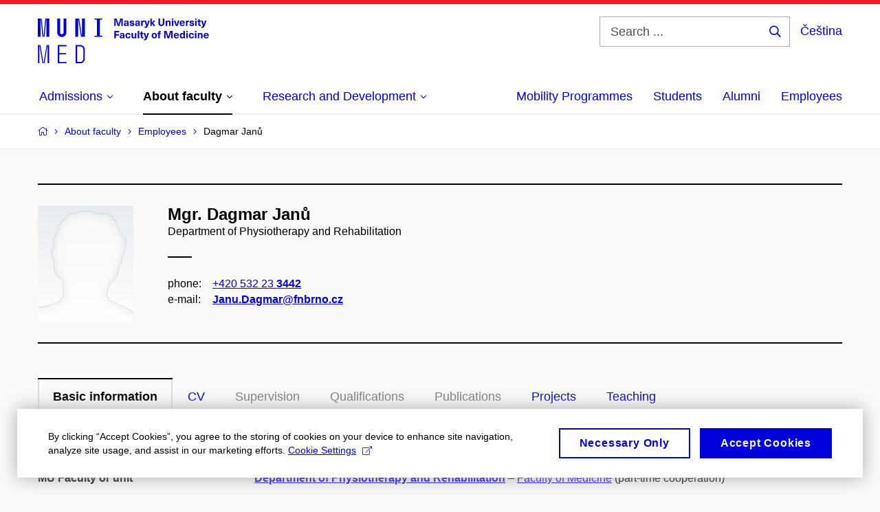

--- FILE ---
content_type: text/html; charset=utf-8
request_url: https://www.med.muni.cz/en/about-faculty/employees/25261-dagmar-janu
body_size: 17313
content:


<!doctype html>
<!--[if lte IE 9]>    <html lang="en" class="old-browser no-js no-touch"> <![endif]-->
<!--[if IE 9 ]>    <html lang="en" class="ie9 no-js no-touch"> <![endif]-->
<!--[if (gt IE 9)|!(IE)]><!-->
<html class="no-js" lang="en">
<!--<![endif]-->
<head>
    

<meta charset="utf-8" />
<meta name="viewport" content="width=device-width, initial-scale=1.0">

    <meta name="robots" content="index, follow">

<title>Mgr. Dagmar Janů – Basic information | Faculty of Medicine Masaryk University | MED MUNI</title>

<meta name="twitter:site" content="@muni_cz">
<meta name="twitter:card" content="summary">

    <meta name="author" content="Masaryk University" />
    <meta name="twitter:title" content="Mgr. Dagmar Janů – Basic information | Faculty of Medicine Masaryk University | MED MUNI" />
    <meta property="og:title" content="Mgr. Dagmar Janů – Basic information | Faculty of Medicine Masaryk University | MED MUNI" />
    <meta property="og:image" content="https://cdn.muni.cz/media/3124870/logo_socialni_site.png?upscale=false&width=1200" />
    <meta name="twitter:image" content="https://cdn.muni.cz/media/3124870/logo_socialni_site.png?upscale=false&width=1200" />
    <meta property="og:url" content="https://www.med.muni.cz/en/about-faculty/employees/25261-dagmar-janu" />
    <meta property="og:site_name" content="Faculty of Medicine Masaryk University | MED MUNI" />


            <link rel="stylesheet" type="text/css" href="https://cdn.muni.cz/css/MuniWeb/MuniWeb_LF/style.7425d562900204492ed5.css" />
<script type="text/javascript" nonce="45273603-ac58-43ee-8f24-f6676204132c">/*! For license information please see muniweb-critical.f2b8e652ef8f9f2a5db3.js.LICENSE.txt */
!function(){function e(n){return e="function"==typeof Symbol&&"symbol"==typeof Symbol.iterator?function(e){return typeof e}:function(e){return e&&"function"==typeof Symbol&&e.constructor===Symbol&&e!==Symbol.prototype?"symbol":typeof e},e(n)}!function(n,t){function o(n,t){return e(n)===t}function i(){return"function"!=typeof t.createElement?t.createElement(arguments[0]):u?t.createElementNS.call(t,"http://www.w3.org/2000/svg",arguments[0]):t.createElement.apply(t,arguments)}function a(){var e=t.body;return e||((e=i(u?"svg":"body")).fake=!0),e}var s=[],c=[],r={_version:"3.3.1",_config:{classPrefix:"",enableClasses:!0,enableJSClass:!0,usePrefixes:!0},_q:[],on:function(e,n){var t=this;setTimeout((function(){n(t[e])}),0)},addTest:function(e,n,t){c.push({name:e,fn:n,options:t})},addAsyncTest:function(e){c.push({name:null,fn:e})}},l=function(){};l.prototype=r,l=new l;var d=t.documentElement,u="svg"===d.nodeName.toLowerCase(),f=r._config.usePrefixes?" -webkit- -moz- -o- -ms- ".split(" "):["",""];r._prefixes=f;var m=r.testStyles=function(e,n,o,s){var c,r,l,u,f="modernizr",m=i("div"),p=a();if(parseInt(o,10))for(;o--;)(l=i("div")).id=s?s[o]:f+(o+1),m.appendChild(l);return(c=i("style")).type="text/css",c.id="s"+f,(p.fake?p:m).appendChild(c),p.appendChild(m),c.styleSheet?c.styleSheet.cssText=e:c.appendChild(t.createTextNode(e)),m.id=f,p.fake&&(p.style.background="",p.style.overflow="hidden",u=d.style.overflow,d.style.overflow="hidden",d.appendChild(p)),r=n(m,e),p.fake?(p.parentNode.removeChild(p),d.style.overflow=u,d.offsetHeight):m.parentNode.removeChild(m),!!r};l.addTest("touch",(function(){var e;if("ontouchstart"in n||n.DocumentTouch&&t instanceof DocumentTouch)e=!0;else{var o=["@media (",f.join("touch-enabled),("),"heartz",")","{#modernizr{top:9px;position:absolute}}"].join("");m(o,(function(n){e=9===n.offsetTop}))}return e})),function(){var e,n,t,i,a,r;for(var d in c)if(c.hasOwnProperty(d)){if(e=[],(n=c[d]).name&&(e.push(n.name.toLowerCase()),n.options&&n.options.aliases&&n.options.aliases.length))for(t=0;t<n.options.aliases.length;t++)e.push(n.options.aliases[t].toLowerCase());for(i=o(n.fn,"function")?n.fn():n.fn,a=0;a<e.length;a++)1===(r=e[a].split(".")).length?l[r[0]]=i:(!l[r[0]]||l[r[0]]instanceof Boolean||(l[r[0]]=new Boolean(l[r[0]])),l[r[0]][r[1]]=i),s.push((i?"":"no-")+r.join("-"))}}(),function(e){var n=d.className,t=l._config.classPrefix||"";if(u&&(n=n.baseVal),l._config.enableJSClass){var o=new RegExp("(^|\\s)"+t+"no-js(\\s|$)");n=n.replace(o,"$1"+t+"js$2")}l._config.enableClasses&&(n+=" "+t+e.join(" "+t),u?d.className.baseVal=n:d.className=n)}(s),delete r.addTest,delete r.addAsyncTest;for(var p=0;p<l._q.length;p++)l._q[p]();n.Modernizr=l}(window,document),(navigator.maxTouchPoints>0||navigator.msMaxTouchPoints>0)&&(document.documentElement.className=document.documentElement.className.replace("no-touch","touch"))}(),function(e){e.oneTimeEvent=function(e,n,t){(t=t||document).addEventListener(e,(function t(o){return document.removeEventListener(e,t),n(o)}),!1)},e.isDocumentReady=!1,document.addEventListener("DocumentReady",(function(){e.isDocumentReady=!0})),e.elementReady=function(n,t){e.isDocumentReady?e.oneTimeEvent("ElementsReady."+n,t):e.oneTimeEvent("DocumentReady",t)},e.elementsReady=function(e,n){var t=function(o){e(o),!1!==n&&document.removeEventListener("ElementsReady",t)};document.addEventListener("ElementsReady",t,!1)},e.documentReady=function(e){document.addEventListener("DocumentReady",e,!1)};var n={};e.dictionary=function(e,t){if(null==t)return n[e];n[e]=t};var t={};e.items=function(e,n){if(null==n)return t[e];t[e]=n}}(window.Page=window.Page||{}),window.addEventListener("mc-consent",(function(e){e.detail.includes("mc-analytics")&&window.clarity&&window.clarity("consent")}));</script>

<script nonce="45273603-ac58-43ee-8f24-f6676204132c">window.dataLayer = window.dataLayer || [];function gtag() { dataLayer.push(arguments); }gtag('consent', 'default', {'analytics_storage': 'denied','ad_user_data': 'denied','ad_personalization': 'denied','ad_storage': 'denied',});</script>
<script nonce="45273603-ac58-43ee-8f24-f6676204132c" type="text/plain" class="mc-analytics mc-marketing">
    (function(w,d,s,l,i){w[l]=w[l]||[];w[l].push({'gtm.start':
    new Date().getTime(),event:'gtm.js'});var f=d.getElementsByTagName(s)[0],
    j=d.createElement(s),dl=l!='dataLayer'?'&l='+l:'';j.async=true;j.src=
    'https://www.googletagmanager.com/gtm.js?id='+i+dl;var n=d.querySelector('[nonce]');
    n&&j.setAttribute('nonce',n.nonce||n.getAttribute('nonce'));f.parentNode.insertBefore(j,f);
    })(window,document,'script','dataLayer','GTM-PXKZ9XW');</script><script nonce="45273603-ac58-43ee-8f24-f6676204132c">window.dataLayer = window.dataLayer || [];function gtag() { dataLayer.push(arguments); }gtag('consent', 'default', {'analytics_storage': 'denied','ad_user_data': 'denied','ad_personalization': 'denied','ad_storage': 'denied',});</script>        <script nonce="45273603-ac58-43ee-8f24-f6676204132c" type="text/javascript" async src="https://www.googletagmanager.com/gtag/js?id=G-EPDWR1N3J2"></script>
        <script nonce="45273603-ac58-43ee-8f24-f6676204132c" type="text/javascript">
            gtag('js', new Date());

            

            gtag('set', { 'send_page_view': true });

            gtag('config', 'G-EPDWR1N3J2', {
                'cookie_domain': 'www.med.muni.cz',
                'anonymize_ip': true
            });
        </script>
        <script nonce="45273603-ac58-43ee-8f24-f6676204132c" type="text/javascript">
            (function (c, l, a, r, i, t, y) {
                c[a] = c[a] || function () { (c[a].q = c[a].q || []).push(arguments) };
                t = l.createElement(r); t.async = 1; t.src = "https://www.clarity.ms/tag/" + i;
                y = l.getElementsByTagName(r)[0]; y.parentNode.insertBefore(t, y);
            })(window, document, "clarity", "script", "p6248fqs7c");
        </script>
    

<script nonce="45273603-ac58-43ee-8f24-f6676204132c" type="text/javascript" class="mc-analytics">
    var _paq = window._paq = window._paq || [];
    
        _paq.push(['disableCookies']);
        _paq.push(['trackPageView']);
    (function() {
    var u="//analytics-test.ics.muni.cz:3500";
    _paq.push(['setTrackerUrl', u+'matomo.php']);
    _paq.push(['setSiteId', '664']);
    var d=document, g=d.createElement('script'), s=d.getElementsByTagName('script')[0];
    g.type='text/javascript'; g.async=true; g.src=u+'matomo.js'; s.parentNode.insertBefore(g,s);
    })();
</script>




<link rel="shortcut icon" type="image/x-icon" href="https://cdn.muni.cz/Css/_Shared/Favicons/110000.ico" />









    
</head>

<body>
            <p class="menu-accessibility">
            <a title="Go to main content (shortcut: Alt + 2)" accesskey="2" href="#main">
                Go to main content
            </a>
            <span class="hide">|</span>
            <a href="#menu-main">Go to main menu</a>
                <span class="hide">|</span>
                <a href="#form-search">Go to search</a>
        </p>

    
    


            <header class="header">
                <div class="header__wrap">
                    <div class="row-main">
                            <p class="header__logo" role="banner">
                                        <a href="/en" title="Homepage site">
<svg width="249" height="68" viewBox="0 0 249 68"><path fill="#0000dc" d="M-0.06,3l0,26.6l4.14,0l0,-26.6zm4.29,0l2.59,26.6l1.4,0l-2.58,-26.6zm6.73,0l-2.58,26.6l1.4,0l2.59,-26.6zm1.56,0l0,26.6l4.18,0l0,-26.6zm15.69,0l0,20.48c0,3.57,3.23,6.35,6.69,6.35c3.46,0,6.69,-2.78,6.69,-6.35l0,-20.48l-4.18,0l0,20.33c0,1.44,-1.29,2.47,-2.51,2.47c-1.22,0,-2.51,-1.03,-2.51,-2.47l0,-20.33zm26.26,0l0,26.6l4.18,0l0,-26.6zm4.33,0l3.95,26.6l1.45,0l-3.95,-26.6zm5.55,0l0,26.6l4.18,0l0,-26.6zm18.05,25.12l0,1.48l11.36,0l0,-1.48l-3.61,0l0,-23.64l3.61,0l0,-1.48l-11.36,0l0,1.48l3.57,0l0,23.64z"></path><path fill="#0000dc" d="M0.21,41.5l0,26.6l2.01,0l0,-26.6zm2.16,0l4.45,26.6l1.4,0l-4.44,-26.6zm10.45,0l-4.44,26.6l1.36,0l4.45,-26.6zm1.52,0l0,26.6l2.05,0l0,-26.6zm14.75,26.6l12.69,0l0,-1.9l-10.64,0l0,-11.1l10.18,0l0,-1.9l-10.18,0l0,-9.8l10.64,0l0,-1.9l-12.69,0zm26.03,0l6.76,0c3.46,0,6.42,-2.77,6.42,-6.35l0,-13.9c0,-3.5,-2.96,-6.35,-6.42,-6.35l-6.76,0zm2.05,-1.98l0,-22.64l4.71,0c2.32,0,4.37,1.93,4.37,4.4l0,13.84c0,2.47,-2.05,4.4,-4.37,4.4z"></path><path fill="#0000dc" d="M123.53,13.69l0,-10.68l-3.54,0l-1.55,4.9c-0.4,1.29,-0.76,2.63,-1.05,3.93l-0.03,0c-0.28,-1.3,-0.64,-2.64,-1.05,-3.93l-1.54,-4.9l-3.54,0l0,10.68l2.11,0l0,-5.31c0,-1.34,-0.03,-2.67,-0.09,-4.01l0.03,0c0.35,1.31,0.74,2.64,1.14,3.93l1.7,5.39l2.52,0l1.69,-5.39c0.41,-1.29,0.8,-2.62,1.14,-3.93l0.03,0c-0.06,1.34,-0.09,2.67,-0.09,4.01l0,5.31zm5.24,-7.86c-2.18,0,-3.23,1.17,-3.3,2.62l2.04,0c0.03,-0.72,0.47,-1.15,1.26,-1.15c0.73,0,1.24,0.39,1.24,1.35l0,0.27c-0.48,0.03,-1.33,0.12,-1.9,0.21c-2.21,0.34,-2.96,1.18,-2.96,2.43c0,1.32,0.98,2.31,2.6,2.31c1.05,0,1.9,-0.39,2.47,-1.2l0.03,0c0,0.37,0.03,0.7,0.11,1.02l1.89,0c-0.14,-0.51,-0.22,-1.13,-0.22,-2.09l0,-2.76c0,-1.99,-1.1,-3.01,-3.26,-3.01zm1.24,4.65c0,0.69,-0.07,1.09,-0.43,1.45c-0.3,0.3,-0.77,0.44,-1.2,0.44c-0.74,0,-1.13,-0.39,-1.13,-0.96c0,-0.62,0.36,-0.9,1.23,-1.05c0.45,-0.08,1.08,-0.14,1.53,-0.17zm6.81,-4.65c-1.89,0,-3.15,0.97,-3.15,2.34c0,1.77,1.36,2.07,2.64,2.4c1.19,0.31,1.75,0.45,1.75,1.11c0,0.45,-0.37,0.73,-1.1,0.73c-0.87,0,-1.34,-0.43,-1.34,-1.2l-2.13,0c0,1.85,1.31,2.72,3.42,2.72c2.07,0,3.36,-0.96,3.36,-2.39c0,-1.86,-1.5,-2.2,-2.86,-2.56c-1.16,-0.3,-1.64,-0.44,-1.64,-0.98c0,-0.43,0.36,-0.7,1.04,-0.7c0.75,0,1.19,0.33,1.19,1.11l2.02,0c0,-1.7,-1.21,-2.58,-3.2,-2.58zm8.23,0c-2.17,0,-3.22,1.17,-3.3,2.62l2.04,0c0.03,-0.72,0.48,-1.15,1.26,-1.15c0.74,0,1.25,0.39,1.25,1.35l0,0.27c-0.48,0.03,-1.34,0.12,-1.91,0.21c-2.2,0.34,-2.95,1.18,-2.95,2.43c0,1.32,0.97,2.31,2.59,2.31c1.05,0,1.91,-0.39,2.48,-1.2l0.03,0c0,0.37,0.03,0.7,0.1,1.02l1.89,0c-0.13,-0.51,-0.21,-1.13,-0.21,-2.09l0,-2.76c0,-1.99,-1.11,-3.01,-3.27,-3.01zm1.25,4.65c0,0.69,-0.08,1.09,-0.44,1.45c-0.3,0.3,-0.76,0.44,-1.2,0.44c-0.73,0,-1.12,-0.39,-1.12,-0.96c0,-0.62,0.36,-0.9,1.23,-1.05c0.45,-0.08,1.08,-0.14,1.53,-0.17zm8.02,-4.53c-0.9,0,-1.57,0.37,-2.08,1.2l-0.03,0l0,-1.08l-1.93,0l0,7.62l2.1,0l0,-3.6c0,-1.5,0.68,-2.31,1.97,-2.31c0.21,0,0.43,0.03,0.66,0.07l0,-1.81c-0.2,-0.06,-0.48,-0.09,-0.69,-0.09zm8.48,0.12l-2.16,0l-0.83,2.55c-0.34,1.05,-0.62,2.13,-0.88,3.19l-0.03,0c-0.24,-1.06,-0.52,-2.14,-0.84,-3.19l-0.78,-2.55l-2.25,0l2.16,6.19c0.3,0.86,0.36,1.1,0.36,1.38c0,0.75,-0.55,1.23,-1.39,1.23c-0.32,0,-0.61,-0.04,-0.82,-0.12l0,1.68c0.32,0.08,0.72,0.12,1.1,0.12c1.9,0,2.86,-0.67,3.63,-2.82zm8.19,7.62l-3.21,-4.11l2.89,-3.51l-2.36,0l-2.47,3.07l-0.03,0l0,-6.13l-2.09,0l0,10.68l2.09,0l0,-3.57l0.03,0l2.55,3.57zm12.93,-10.68l-2.2,0l0,6.52c0,1.59,-0.72,2.45,-2.05,2.45c-1.32,0,-2.04,-0.86,-2.04,-2.45l0,-6.52l-2.2,0l0,6.6c0,2.82,1.53,4.32,4.24,4.32c2.72,0,4.25,-1.5,4.25,-4.32zm6.39,2.88c-0.97,0,-1.74,0.46,-2.24,1.14l-0.02,0l0,-0.96l-1.97,0l0,7.62l2.1,0l0,-4.08c0,-1.38,0.63,-2.07,1.5,-2.07c0.82,0,1.34,0.52,1.34,1.68l0,4.47l2.1,0l0,-4.68c0,-2.07,-1.1,-3.12,-2.81,-3.12zm6.87,-1.08l0,-1.8l-2.1,0l0,1.8zm0,8.88l0,-7.62l-2.1,0l0,7.62zm6.21,0l2.56,-7.62l-2.19,0l-0.88,3c-0.32,1.08,-0.6,2.19,-0.84,3.3l-0.03,0c-0.24,-1.11,-0.53,-2.22,-0.84,-3.3l-0.89,-3l-2.19,0l2.57,7.62zm6.69,-1.25c-0.9,0,-1.67,-0.55,-1.73,-2.13l5.48,0c0,-0.84,-0.08,-1.42,-0.24,-1.95c-0.48,-1.54,-1.77,-2.53,-3.53,-2.53c-2.38,0,-3.78,1.74,-3.78,3.99c0,2.43,1.4,4.11,3.8,4.11c2.02,0,3.34,-1.16,3.64,-2.55l-2.14,0c-0.11,0.61,-0.66,1.06,-1.5,1.06zm-0.02,-5.13c0.85,0,1.53,0.53,1.67,1.68l-3.33,0c0.16,-1.15,0.81,-1.68,1.66,-1.68zm9.36,-1.36c-0.9,0,-1.57,0.37,-2.08,1.2l-0.03,0l0,-1.08l-1.93,0l0,7.62l2.09,0l0,-3.6c0,-1.5,0.69,-2.31,1.98,-2.31c0.21,0,0.43,0.03,0.66,0.07l0,-1.81c-0.2,-0.06,-0.48,-0.09,-0.69,-0.09zm4.55,-0.12c-1.89,0,-3.15,0.97,-3.15,2.34c0,1.77,1.36,2.07,2.64,2.4c1.18,0.31,1.75,0.45,1.75,1.11c0,0.45,-0.37,0.73,-1.11,0.73c-0.87,0,-1.33,-0.43,-1.33,-1.2l-2.13,0c0,1.85,1.3,2.72,3.42,2.72c2.07,0,3.36,-0.96,3.36,-2.39c0,-1.86,-1.5,-2.2,-2.87,-2.56c-1.15,-0.3,-1.63,-0.44,-1.63,-0.98c0,-0.43,0.36,-0.7,1.03,-0.7c0.75,0,1.2,0.33,1.2,1.11l2.01,0c0,-1.7,-1.2,-2.58,-3.19,-2.58zm7.12,-1.02l0,-1.8l-2.1,0l0,1.8zm0,8.88l0,-7.62l-2.1,0l0,7.62zm5.46,-1.58c-0.72,0,-0.99,-0.33,-0.99,-1.17l0,-3.31l1.46,0l0,-1.56l-1.46,0l0,-1.98l-2.1,0l0,1.98l-1.23,0l0,1.56l1.23,0l0,3.69c0,1.77,0.77,2.47,2.52,2.47c0.36,0,0.83,-0.06,1.11,-0.15l0,-1.6c-0.13,0.04,-0.34,0.07,-0.54,0.07zm8.81,-6.04l-2.16,0l-0.83,2.55c-0.34,1.05,-0.63,2.13,-0.88,3.19l-0.03,0c-0.24,-1.06,-0.53,-2.14,-0.84,-3.19l-0.78,-2.55l-2.25,0l2.16,6.19c0.3,0.86,0.36,1.1,0.36,1.38c0,0.75,-0.56,1.23,-1.4,1.23c-0.31,0,-0.6,-0.04,-0.81,-0.12l0,1.68c0.32,0.08,0.72,0.12,1.1,0.12c1.9,0,2.86,-0.67,3.63,-2.82z"></path><path fill="#0000dc" d="M118.36,22.9l0,-1.89l-7.13,0l0,10.68l2.21,0l0,-3.99l4.54,0l0,-1.89l-4.54,0l0,-2.91zm4.34,0.93c-2.17,0,-3.22,1.17,-3.29,2.62l2.04,0c0.03,-0.72,0.47,-1.15,1.25,-1.15c0.74,0,1.25,0.39,1.25,1.35l0,0.27c-0.48,0.03,-1.33,0.12,-1.9,0.21c-2.21,0.34,-2.96,1.18,-2.96,2.43c0,1.32,0.97,2.31,2.6,2.31c1.04,0,1.9,-0.39,2.47,-1.2l0.03,0c0,0.37,0.03,0.7,0.11,1.02l1.89,0c-0.14,-0.51,-0.21,-1.13,-0.21,-2.09l0,-2.76c0,-1.99,-1.11,-3.01,-3.28,-3.01zm1.25,4.65c0,0.69,-0.07,1.09,-0.43,1.45c-0.3,0.3,-0.77,0.44,-1.21,0.44c-0.73,0,-1.12,-0.39,-1.12,-0.96c0,-0.62,0.36,-0.9,1.23,-1.05c0.45,-0.08,1.08,-0.14,1.53,-0.17zm7.32,-4.65c-2.33,0,-3.84,1.59,-3.84,4.05c0,2.46,1.51,4.05,3.84,4.05c2.05,0,3.44,-1.29,3.6,-3.23l-2.21,0c-0.06,0.99,-0.6,1.61,-1.41,1.61c-1.01,0,-1.63,-0.93,-1.63,-2.43c0,-1.5,0.62,-2.43,1.63,-2.43c0.81,0,1.35,0.55,1.43,1.45l2.19,0c-0.16,-1.78,-1.55,-3.07,-3.6,-3.07zm7.82,8.04c0.97,0,1.74,-0.47,2.23,-1.14l0.03,0l0,0.96l1.96,0l0,-7.62l-2.09,0l0,4.08c0,1.38,-0.63,2.07,-1.5,2.07c-0.83,0,-1.34,-0.53,-1.34,-1.68l0,-4.47l-2.1,0l0,4.68c0,2.07,1.1,3.12,2.81,3.12zm8.37,-0.18l0,-10.68l-2.1,0l0,10.68zm5.45,-1.58c-0.72,0,-0.99,-0.33,-0.99,-1.17l0,-3.31l1.46,0l0,-1.56l-1.46,0l0,-1.98l-2.1,0l0,1.98l-1.23,0l0,1.56l1.23,0l0,3.69c0,1.77,0.77,2.47,2.52,2.47c0.36,0,0.83,-0.06,1.11,-0.15l0,-1.6c-0.13,0.04,-0.34,0.07,-0.54,0.07zm8.81,-6.04l-2.16,0l-0.83,2.55c-0.34,1.05,-0.63,2.13,-0.88,3.19l-0.03,0c-0.24,-1.06,-0.53,-2.14,-0.84,-3.19l-0.78,-2.55l-2.25,0l2.16,6.19c0.3,0.86,0.36,1.1,0.36,1.38c0,0.75,-0.56,1.24,-1.4,1.24c-0.31,0,-0.6,-0.05,-0.81,-0.13l0,1.68c0.32,0.08,0.72,0.12,1.1,0.12c1.9,0,2.86,-0.67,3.63,-2.82zm7.77,-0.24c-2.39,0,-3.9,1.57,-3.9,4.05c0,2.47,1.51,4.05,3.9,4.05c2.38,0,3.9,-1.58,3.9,-4.05c0,-2.48,-1.52,-4.05,-3.9,-4.05zm0,1.62c1.03,0,1.69,0.94,1.69,2.43c0,1.48,-0.66,2.43,-1.69,2.43c-1.04,0,-1.7,-0.95,-1.7,-2.43c0,-1.49,0.66,-2.43,1.7,-2.43zm9.01,-3c0.14,0,0.29,0.01,0.38,0.04l0,-1.48c-0.26,-0.06,-0.68,-0.12,-1.04,-0.12c-1.63,0,-2.52,0.82,-2.52,2.49l0,0.69l-1.26,0l0,1.56l1.26,0l0,6.06l2.07,0l0,-6.06l1.44,0l0,-1.56l-1.44,0l0,-0.44c0,-0.86,0.38,-1.18,1.11,-1.18zm17.51,9.24l0,-10.68l-3.54,0l-1.55,4.9c-0.4,1.29,-0.76,2.63,-1.05,3.93l-0.03,0c-0.28,-1.3,-0.64,-2.64,-1.05,-3.93l-1.54,-4.9l-3.54,0l0,10.68l2.11,0l0,-5.31c0,-1.34,-0.03,-2.67,-0.09,-4l0.03,0c0.35,1.3,0.74,2.63,1.14,3.92l1.7,5.39l2.52,0l1.69,-5.39c0.41,-1.29,0.8,-2.62,1.14,-3.92l0.03,0c-0.06,1.33,-0.09,2.66,-0.09,4l0,5.31zm5.55,-1.25c-0.9,0,-1.67,-0.55,-1.73,-2.13l5.48,0c0,-0.84,-0.08,-1.42,-0.24,-1.95c-0.48,-1.54,-1.77,-2.53,-3.53,-2.53c-2.38,0,-3.78,1.74,-3.78,3.99c0,2.43,1.4,4.11,3.8,4.11c2.02,0,3.34,-1.16,3.64,-2.55l-2.14,0c-0.11,0.61,-0.66,1.06,-1.5,1.06zm-0.02,-5.13c0.84,0,1.53,0.53,1.67,1.68l-3.33,0c0.16,-1.15,0.81,-1.68,1.66,-1.68zm12.39,6.38l0,-10.68l-2.1,0l0,3.97l-0.03,0c-0.46,-0.72,-1.29,-1.1,-2.16,-1.1c-1.9,0,-3.13,1.57,-3.13,4c0,2.43,1.24,4,3.16,4c0.89,0,1.73,-0.42,2.19,-1.2l0.03,0l0,1.01zm-3.58,-6.21c0.94,0,1.59,0.88,1.59,2.4c0,1.51,-0.65,2.4,-1.59,2.4c-1.01,0,-1.65,-0.95,-1.65,-2.4c0,-1.46,0.64,-2.4,1.65,-2.4zm7.72,-2.67l0,-1.8l-2.1,0l0,1.8zm0,8.88l0,-7.62l-2.1,0l0,7.62zm5.39,-7.86c-2.33,0,-3.84,1.59,-3.84,4.05c0,2.46,1.51,4.05,3.84,4.05c2.05,0,3.43,-1.29,3.6,-3.23l-2.21,0c-0.06,0.99,-0.6,1.61,-1.41,1.61c-1.02,0,-1.63,-0.93,-1.63,-2.43c0,-1.5,0.61,-2.43,1.63,-2.43c0.81,0,1.35,0.55,1.43,1.45l2.19,0c-0.17,-1.78,-1.55,-3.07,-3.6,-3.07zm7.18,-1.02l0,-1.8l-2.1,0l0,1.8zm0,8.88l0,-7.62l-2.1,0l0,7.62zm6.27,-7.8c-0.97,0,-1.74,0.46,-2.23,1.14l-0.03,0l0,-0.96l-1.97,0l0,7.62l2.1,0l0,-4.08c0,-1.38,0.63,-2.07,1.5,-2.07c0.83,0,1.34,0.52,1.34,1.68l0,4.47l2.1,0l0,-4.68c0,-2.07,-1.1,-3.12,-2.81,-3.12zm8.07,6.55c-0.9,0,-1.66,-0.55,-1.72,-2.13l5.47,0c0,-0.84,-0.07,-1.42,-0.24,-1.95c-0.48,-1.54,-1.77,-2.53,-3.52,-2.53c-2.39,0,-3.78,1.74,-3.78,3.99c0,2.43,1.39,4.11,3.79,4.11c2.03,0,3.35,-1.16,3.65,-2.55l-2.15,0c-0.1,0.61,-0.66,1.06,-1.5,1.06zm-0.01,-5.13c0.84,0,1.53,0.53,1.66,1.68l-3.33,0c0.17,-1.15,0.81,-1.68,1.67,-1.68z"></path><desc>Masaryk University Faculty of Medicine</desc></svg>        </a>

                            </p>

                    <div class="header__side">
                        

                            <form id="form-search" action="/en/search" class="header__search" role="search">
                                <fieldset>
                                    <p>
                                        <label for="search" class="header__search__label icon icon-search"><span class="vhide">Search ...</span></label>
                                        <span class="inp-fix inp-icon inp-icon--after">
                                            <input type="text" name="q" id="search" class="inp-text" placeholder="Search ..." data-hj-masked maxlength="200">
                                            <button type="submit" class="btn-icon icon icon-search">
                                                <span class="vhide">Search ...</span>
                                            </button>
                                        </span>
                                    </p>
                                </fieldset>
                            </form>
                        
    <div class="menu-lang">
        <p class="menu-lang__selected">
                <a href="/o-fakulte/zamestnanci/25261-dagmar-janu"
                   rel="alternate"
                   hreflang="cs"
                   lang="cs"
                   class="menu-lang__selected__link">
                    Čeština
                </a>
        </p>
    </div>

                        
                        <!-- placeholder pro externí přihlášení (desktop) -->
                        <div class="user-menu-ext-std" style="display:none;"></div>                        


                        <nav class="menu-mobile" role="navigation">
                            <ul class="menu-mobile__list">
                                    <li class="menu-mobile__item">
                                        <a href="#" class="menu-mobile__link menu-mobile__link--search" aria-hidden="true">
                                            <span class="icon icon-search"></span>
                                        </a>
                                    </li>

                                
    <li class="menu-mobile__item">
            <div class="menu-lang">
                <p class="menu-lang__selected">
                        <a href="/o-fakulte/zamestnanci/25261-dagmar-janu"
                           rel="alternate"
                           hreflang="cs"
                           lang="cs"
                           class="menu-mobile__link menu-mobile__link--lang">
                            CS
                        </a>
                </p>
            </div>
    </li>

                                
                                <li class="user-menu-ext-mobile" style="display:none;"></li>



                                    <li class="menu-mobile__item">
                                        <a href="#" class="menu-mobile__link menu-mobile__link--burger">
                                            <span class="menu-mobile__burger"><span></span></span>
                                        </a>
                                    </li>
                            </ul>
                        </nav>

                    </div>

                            <nav id="menu-main" class="menu-primary" role="navigation">
                                <div class="menu-primary__holder">
                                    <div class="menu-primary__wrap">

    <ul class="menu-primary__list">
            <li class="menu-primary__item with-submenu">
        <span class="menu-primary__links">
            <a href="/en/admissions" class="menu-primary__link">
                <span class="menu-primary__inner">Admissions</span>
                    <span class="icon icon-angle-down"></span>
                
            </a>
                <a href="#" class="menu-primary__toggle icon icon-angle-down" aria-hidden="true"></a>
        </span>
            <div class="menu-submenu">
                    <ul class="menu-submenu__list">
    <li class="menu-submenu__item ">
        <span class="menu-primary__links">
            <a href="/en/admissions" class="menu-submenu__link">
                <span class="menu-primary__inner">Admissions</span>
                
            </a>
        </span>
    </li>
            <li class="menu-submenu__item ">
        <span class="">
            <a href="/en/admissions/ambassadors" class="menu-submenu__link">
                <span class="menu-primary__inner">Student Ambassadors</span>
                
            </a>
        </span>
    </li>
    <li class="menu-submenu__item ">
        <span class="">
            <a href="/en/admissions/general-medicine" class="menu-submenu__link">
                <span class="menu-primary__inner">General Medicine</span>
                
            </a>
        </span>
    </li>
    <li class="menu-submenu__item ">
        <span class="">
            <a href="/en/admissions/dentistry" class="menu-submenu__link">
                <span class="menu-primary__inner">Dentistry</span>
                
            </a>
        </span>
    </li>
    <li class="menu-submenu__item ">
        <span class="">
            <a href="/en/admissions/e-learning-preparatory-courses" class="menu-submenu__link">
                <span class="menu-primary__inner">E-learning preparatory courses</span>
                
            </a>
        </span>
    </li>
    <li class="menu-submenu__item ">
        <span class="">
            <a href="/en/admissions/foundation-programme" class="menu-submenu__link">
                <span class="menu-primary__inner">Foundation programme</span>
                
            </a>
        </span>
    </li>
    <li class="menu-submenu__item ">
        <span class="">
            <a href="/en/admissions/summer-school" class="menu-submenu__link">
                <span class="menu-primary__inner">Summer school</span>
                
            </a>
        </span>
    </li>
    </ul>

            </div>
    </li>
    <li class="menu-primary__item with-submenu">
        <span class="menu-primary__links">
            <a href="/en/about-faculty" class="menu-primary__link is-active">
                <span class="menu-primary__inner">About faculty</span>
                    <span class="icon icon-angle-down"></span>
                
            </a>
                <a href="#" class="menu-primary__toggle icon icon-angle-down" aria-hidden="true"></a>
        </span>
            <div class="menu-submenu">
                    <ul class="menu-submenu__list">
            <li class="menu-submenu__item ">
        <span class="">
            <a href="/en/about-faculty/dean-martin-repko/publications" class="menu-submenu__link">
                <span class="menu-primary__inner">Dean Martin Repko</span>
                
            </a>
        </span>
    </li>
    <li class="menu-submenu__item ">
        <span class="">
            <a href="/en/about-faculty/faculty-members" class="menu-submenu__link">
                <span class="menu-primary__inner">Faculty members</span>
                
            </a>
        </span>
    </li>
    <li class="menu-submenu__item ">
        <span class="">
            <a href="/en/about-faculty/faculty-authorities" class="menu-submenu__link">
                <span class="menu-primary__inner">Faculty authorities</span>
                
            </a>
        </span>
    </li>
    <li class="menu-submenu__item ">
        <span class="">
            <a href="/en/about-faculty/organizational-structure" class="menu-submenu__link">
                <span class="menu-primary__inner">Organizational structure</span>
                
            </a>
        </span>
    </li>
    <li class="menu-submenu__item ">
        <span class="">
            <a href="/en/about-faculty/105th-anniversary" class="menu-submenu__link">
                <span class="menu-primary__inner">105th Anniversary</span>
                
            </a>
        </span>
    </li>
    <li class="menu-submenu__item ">
        <span class="">
            <a href="/en/about-faculty/official-notice-board" class="menu-submenu__link">
                <span class="menu-primary__inner">Official notice board</span>
                
            </a>
        </span>
    </li>
    <li class="menu-submenu__item ">
        <span class="">
            <a href="/en/about-faculty/our-mission" class="menu-submenu__link">
                <span class="menu-primary__inner">Our Mission</span>
                
            </a>
        </span>
    </li>
    <li class="menu-submenu__item ">
        <span class="">
            <a href="/en/about-faculty/safe-faculty" class="menu-submenu__link">
                <span class="menu-primary__inner">Safe faculty</span>
                
            </a>
        </span>
    </li>
    <li class="menu-submenu__item ">
        <span class="">
            <a href="/en/about-faculty/career-at-fm-mu" class="menu-submenu__link">
                <span class="menu-primary__inner">Career at FM MU</span>
                
            </a>
        </span>
    </li>
    <li class="menu-submenu__item ">
        <span class="">
            <a href="/en/about-faculty/sustainable-faculty" class="menu-submenu__link">
                <span class="menu-primary__inner">Sustainable Faculty</span>
                
            </a>
        </span>
    </li>
    <li class="menu-submenu__item ">
        <span class="">
            <a href="/en/about-faculty/international-studies-office" class="menu-submenu__link">
                <span class="menu-primary__inner"> International Studies Office</span>
                
            </a>
        </span>
    </li>
    <li class="menu-submenu__item ">
        <span class="">
            <a href="/en/about-faculty/employees" class="menu-submenu__link is-active">
                <span class="menu-primary__inner">Employees</span>
                
            </a>
        </span>
    </li>
    <li class="menu-submenu__item ">
        <span class="">
            <a href="/en/about-faculty/contacts" class="menu-submenu__link">
                <span class="menu-primary__inner">Contacts</span>
                
            </a>
        </span>
    </li>
    </ul>

            </div>
    </li>
    <li class="menu-primary__item with-submenu">
        <span class="menu-primary__links">
            <a href="/en/research-and-development" class="menu-primary__link">
                <span class="menu-primary__inner">Research and Development</span>
                    <span class="icon icon-angle-down"></span>
                
            </a>
                <a href="#" class="menu-primary__toggle icon icon-angle-down" aria-hidden="true"></a>
        </span>
            <div class="menu-submenu">
                    <ul class="menu-submenu__list">
            <li class="menu-submenu__item ">
        <span class="">
            <a href="/en/research-and-development/research-and-development" class="menu-submenu__link">
                <span class="menu-primary__inner">Research and Development</span>
                
            </a>
        </span>
    </li>
    <li class="menu-submenu__item ">
        <span class="">
            <a href="/en/research-and-development/project-support" class="menu-submenu__link">
                <span class="menu-primary__inner">Project support</span>
                
            </a>
        </span>
    </li>
    <li class="menu-submenu__item ">
        <span class="">
            <a href="/en/research-and-development/phd-studies" class="menu-submenu__link">
                <span class="menu-primary__inner">PhD Studies</span>
                
            </a>
        </span>
    </li>
    <li class="menu-submenu__item ">
        <span class="">
            <a href="/en/research-and-development/postdoc" class="menu-submenu__link">
                <span class="menu-primary__inner">Postdoc</span>
                
            </a>
        </span>
    </li>
    <li class="menu-submenu__item ">
        <span class="">
            <a href="/en/research-and-development/hrs4r-hr-award" class="menu-submenu__link">
                <span class="menu-primary__inner">HRS4R / HR Award</span>
                
            </a>
        </span>
    </li>
    <li class="menu-submenu__item ">
        <span class="">
            <a href="/en/research-and-development/gender-in-research" class="menu-submenu__link">
                <span class="menu-primary__inner">Gender in research</span>
                
            </a>
        </span>
    </li>
    <li class="menu-submenu__item ">
        <span class="">
            <a href="/en/research-and-development/open-science" class="menu-submenu__link">
                <span class="menu-primary__inner">Open Science</span>
                
            </a>
        </span>
    </li>
    <li class="menu-submenu__item ">
        <span class="">
            <a href="/en/research-and-development/research-breakfasts" class="menu-submenu__link">
                <span class="menu-primary__inner">Research breakfasts</span>
                
            </a>
        </span>
    </li>
    </ul>

            </div>
    </li>
    </ul>







<ul class="menu-header-secondary">
            <li class="menu-header-secondary__item">
                <a href="/en/students/student-mobility-programmes" class="menu-header-secondary__link ">
                    Mobility Programmes
                </a>
            </li>
            <li class="menu-header-secondary__item">
                <a href="/en/students" class="menu-header-secondary__link ">
                    Students
                </a>
            </li>
            <li class="menu-header-secondary__item">
                <a href="/en/alumni" class="menu-header-secondary__link ">
                    Alumni
                </a>
            </li>
            <li class="menu-header-secondary__item">
                <a href="https://portal.muni.cz" class="menu-header-secondary__link " target="_blank" rel="noopener">
                    Employees
                </a>
            </li>

    
</ul>                                    </div>
                                   
                                        <a href="#" class="menu-primary__title">
                                            <span></span>
                                            &nbsp;
                                        </a>
                                    
                                    <div class="menu-primary__main-toggle" aria-hidden="true"></div>
                                </div>
                            </nav>
                    </div>
                </div>
                





            </header>


    <main id="main" class="main">


<nav class="menu-breadcrumb" role="navigation">
    <div class="row-main">
        <strong class="vhide">You are here:</strong>
        <ol class="menu-breadcrumb__list" vocab="http://schema.org/" typeof="BreadcrumbList">
            <li class="menu-breadcrumb__item menu-breadcrumb__item--home" property="itemListElement" typeof="ListItem">
                <a class="menu-breadcrumb__link" property="item" typeof="WebPage" href="/en">
                    <span property="name">Home</span></a>
                <span class="icon icon-angle-right"></span>
                <meta property="position" content="1">
            </li>

                <li class="menu-breadcrumb__item menu-breadcrumb__item--mobile">
                    <span class="icon icon-ellipsis-h"></span>
                    <span class="icon icon-angle-right"></span>
                </li>

                <li class="menu-breadcrumb__item menu-breadcrumb__item--mobile-hidden" property="itemListElement" typeof="ListItem">
                            <a href="/en/about-faculty" class="menu-breadcrumb__link" property="item" typeof="WebPage">
            <span property="name" category="">About faculty</span></a>

                            
                        <span class="icon icon-angle-right"></span>
                    <meta property="position" content="2">
                </li>
                <li class="menu-breadcrumb__item" property="itemListElement" typeof="ListItem">
                            <a href="/en/about-faculty/employees" class="menu-breadcrumb__link" property="item" typeof="WebPage">
            <span property="name" category="">Employees</span></a>

                            
                        <span class="icon icon-angle-right"></span>
                    <meta property="position" content="3">
                </li>
                <li class="menu-breadcrumb__item">
                             <span property="name">Dagmar Janů</span>

                            
                    <meta content="4">
                </li>
        </ol>
    </div>
</nav>




        
            <div class="row-main ">
                        

<article class="box-vcard box-vcard--big">
    <div class="box-vcard__inner">
            <p class="box-vcard__img">
                <img src="https://cdn.muni.cz/w3mu-media/person/25261?mode=crop&center=0.47,0.5&upscale=false&width=210&height=270" alt="" style="width: 139px; height: 169px">
            </p>
        <div class="box-vcard__content">
            <h1 class="box-vcard__name">Mgr. Dagmar Janů</h1>

                <p class="box-vcard__position">
                    Department of Physiotherapy and Rehabilitation
                </p>
                                        <hr />


                <table class="table-vcard">
                    <colgroup>
                        <col style="width: 55px">
                        <col>
                    </colgroup>
                    <tbody>
                                                    <tr>
                                <th>phone:</th>
                                <td>
                                    <span class="thin">
                                        <a href="tel:+420532233442">+420&nbsp;532&nbsp;23&nbsp;<strong>3442</strong></a>
                                    </span>
                                </td>
                            </tr>
                                                    <tr>
                                <th colspan="1">e&#8209;mail:</th>
                                <td>
<noscript class="a-obf nowrap"><img src="/a.aspx?a=SmFudS5EYWdtYXJAZm5icm5vLmN6"/></noscript>                                </td>
                            </tr>
                        
                    </tbody>
                </table>




        </div>
    </div>

</article>
<div class="ajax-form-container" id="ajax-form-containertabs">        <div class="box-tabs">
<form action="/en/about-faculty/employees/25261-dagmar-janu" class="ajax-form" data-ajax-parts="[&quot;tabs&quot;]" data-ajax-remove-query="[&quot;tab&quot;,&quot;page&quot;,&quot;type&quot;]" data-id="ajax-form-containertabs" enctype="multipart/form-data" id="tabs-menu" method="post">                <ul class="box-tabs__menu">
    <li class="box-tabs__menu__item">
            <a href="#tab-"
               
               class="box-tabs__menu__link is-active js-tab-links">

                Basic information
            </a>
    </li>
    <li class="box-tabs__menu__item">
            <a href="/en/about-faculty/employees/25261-dagmar-janu/cv"
               data-post-ajax
               class="box-tabs__menu__link js-tab-links">

                CV
            </a>
    </li>
    <li class="box-tabs__menu__item">
            <a class="box-tabs__menu__link is-disabled">
                Supervision
            </a>
    </li>
    <li class="box-tabs__menu__item">
            <a class="box-tabs__menu__link is-disabled">
                Qualifications
            </a>
    </li>
    <li class="box-tabs__menu__item">
            <a class="box-tabs__menu__link is-disabled">
                Publications
            </a>
    </li>
    <li class="box-tabs__menu__item">
            <a href="/en/about-faculty/employees/25261-dagmar-janu/projects"
               data-post-ajax
               class="box-tabs__menu__link js-tab-links">

                Projects
            </a>
    </li>
    <li class="box-tabs__menu__item">
            <a href="/en/about-faculty/employees/25261-dagmar-janu/teaching"
               data-post-ajax
               class="box-tabs__menu__link js-tab-links">

                Teaching
            </a>
    </li>
                </ul>
<input name='ufprt' type='hidden' value='VJYFuHVWC9bIpH4wGr3vGMs3IoFcGdy84bS3v0/[base64]/hboKlPehAtr72zXEO+uIpD/PwQybnv9Qg8gPY3dvAXKOcUPVuLgCF4w5E7YJBmQwjE5cy/XkGwRWAqEmf8xGNKi3xUbqQGnbEruOj69UeA27dKexrXNGdKZyalTASTAs05u8NFutDpMlYwToxxRQ2y+sYfo0zIrQFl74ZYlMZ7NyImS3uGBimgpAZ9fxju1omNDij9q2yNRMj14/LJno+vBxCckOKQc7pWsPZoVRGgZD3qrgy6patu/u53daxRS9wiyZzRTCiUm5bjkLEntuL+3Y0M0Q5KFLMj4zpQy4x+0X7sFanm+dquPGb48zf8dYPBLBzPxixhKgib1VUQcpO8dhLwBGC4BvKIbKnicTP8uROrsSgeJfsjyPYcJi65ZDHc8wYhNjnmWv7WXGj+mEs5Fk8pXKrYsxNGGLvU+MzrlcfaDDZfgeLWHx/77YjnEvE7TRrp7CHOb+OP0iHu6PTq+SZSoV8XSp9xvYHEfQ4FzaqrtPl+TaX1c+KJV272KKQzj0tj98aSbg57GpMUVNzxcGUywMNkfUqImEvbkuJMnuJl5BAw7fOtsR5vqFNspDrTXn8R3nsZgTf0ikhC8udNkYyBOoa/TW4dln+taeCq3Uyq+m8gkv2sDJCQpwaWjAHxAtzbjFRhjCygCFX7bk1QU2awDHBH3ta2p/[base64]/AXpRNkXpX1aOZIPtpnQpEbE0kMXk8faMg==' /></form>                <div class="box-tabs__fragment is-active" id="tab-">

            <a href="#tab-"
               
               class="box-tabs__responsive-link is-active">

                <span class="box-tabs__responsive-link__name">Basic information</span>
                <span class="icon icon-angle-down"></span>
            </a>

            <div class="box-tabs__content">
                


<h2 class="h4">Department</h2>    <div>

            <table>
                <colgroup>
                    <col style="width: 25%;">
                    <col style="width: 75%;">
                </colgroup>
                <tbody>
                    <tr>
                        <th>MU Faculty or unit</th>
                        <td>
                            <strong>                <a href="/en/about-faculty/organizational-structure/110614-deptof-physiotherapy-and-rehabilit">Department of Physiotherapy and Rehabilitation</a></strong> &ndash;
                                            <a href="https://www.muni.cz/en/about-us/organizational-structure/faculty-of-medicine" target="_blank">Faculty of Medicine</a>
                                 (part-time cooperation)
                        </td>
                    </tr>


                            <tr>
            <th>
                Phone
            </th>
            <td>
                <a href="tel:+420532233442">+420&nbsp;532&nbsp;23&nbsp;<strong>3442</strong></a>, <a href="tel:+420532232563"><strong>2563</strong></a>, <a href="tel:+420532233711"><strong>3711</strong></a>
            </td>
        </tr>
        <tr>
            <th>E-mail</th>
            <td>
<noscript class="a-obf e"><img src="/a.aspx?a=SmFudS5EYWdtYXJAZm5icm5vLmN6"/></noscript>                    <br />
            </td>
        </tr>


                </tbody>
            </table>
    </div>
<h2 class="h4">Personal information</h2>
<table>
    <colgroup>
        <col style="width: 25%;">
        <col style="width: 75%;">
    </colgroup>
    <tbody>
        <tr>
            <th>Personal identification - University ID</th>
            <td>25261</td>
        </tr>
        <tr>
            <th>
                Internal information
            </th>
            <td>
                <a class="link-icon link-icon--after" href="https://portal.muni.cz/person/25261" target="_blank">
                    Portál MU<span class="icon icon-lock"></span>
                </a>
                <a class="link-icon link-icon--after u-ml-30" href="https://is.muni.cz/auth/osoba/25261" target="_blank">
                    IS MU<span class="icon icon-lock"></span>
                </a>
            </td>
        </tr>
    </tbody>
</table>






            </div>
    </div>
    <div class="box-tabs__fragment" id="tab-cv">

            <a href="/en/about-faculty/employees/25261-dagmar-janu/cv"
               data-post-ajax=tabs-menu
               class="box-tabs__responsive-link">

                <span class="box-tabs__responsive-link__name">CV</span>
                <span class="icon icon-angle-down"></span>
            </a>

    </div>
    <div class="box-tabs__fragment" id="tab-supervisor">

            <a class="box-tabs__responsive-link is-disabled">
                <span class="box-tabs__responsive-link__name">Supervision</span>
                <span class="icon icon-angle-down"></span>
            </a>

    </div>
    <div class="box-tabs__fragment" id="tab-qualifications">

            <a class="box-tabs__responsive-link is-disabled">
                <span class="box-tabs__responsive-link__name">Qualifications</span>
                <span class="icon icon-angle-down"></span>
            </a>

    </div>
    <div class="box-tabs__fragment" id="tab-publications">

            <a class="box-tabs__responsive-link is-disabled">
                <span class="box-tabs__responsive-link__name">Publications</span>
                <span class="icon icon-angle-down"></span>
            </a>

    </div>
    <div class="box-tabs__fragment" id="tab-projects">

            <a href="/en/about-faculty/employees/25261-dagmar-janu/projects"
               data-post-ajax=tabs-menu
               class="box-tabs__responsive-link">

                <span class="box-tabs__responsive-link__name">Projects</span>
                <span class="icon icon-angle-down"></span>
            </a>

    </div>
    <div class="box-tabs__fragment" id="tab-teaching">

            <a href="/en/about-faculty/employees/25261-dagmar-janu/teaching"
               data-post-ajax=tabs-menu
               class="box-tabs__responsive-link">

                <span class="box-tabs__responsive-link__name">Teaching</span>
                <span class="icon icon-angle-down"></span>
            </a>

    </div>
        </div>
</div>






        </div>










    </main>


        <footer class="footer">





            <div class="row-main">

        <div class="footer__menu">
            <div class="grid">
                <div class="grid__cell size--m--1-5 size--l--2-12 footer__menu__toggle">
                    <div class="footer__menu__title with-subitems">
                        <h2 class=""><a href="/en/admissions" class="footer__menu__title__link" title="Admissions">
Admissions
                            </a></h2>
                        <a href="#" class="footer__menu__title__toggle icon icon-angle-down" aria-hidden="true" title="Show submenu"></a>
                    </div>
                        <div class="footer__menu__box">
                            <ul class="footer__menu__list">
                                    <li class="footer__menu__item">
                                        <a href="/en/admissions/ambassadors" class="footer__menu__link" title="Admissions">
                                            Student Ambassadors
                                        </a>
                                    </li>
                                    <li class="footer__menu__item">
                                        <a href="/en/admissions/general-medicine" class="footer__menu__link" title="Admissions">
                                            General Medicine
                                        </a>
                                    </li>
                                    <li class="footer__menu__item">
                                        <a href="/en/admissions/dentistry" class="footer__menu__link" title="Admissions">
                                            Dentistry
                                        </a>
                                    </li>
                                    <li class="footer__menu__item">
                                        <a href="/en/admissions/e-learning-preparatory-courses" class="footer__menu__link" title="Admissions">
                                            E-learning preparatory courses
                                        </a>
                                    </li>
                                    <li class="footer__menu__item">
                                        <a href="/en/admissions/foundation-programme" class="footer__menu__link" title="Admissions">
                                            Foundation programme
                                        </a>
                                    </li>
                                    <li class="footer__menu__item">
                                        <a href="/en/admissions/summer-school" class="footer__menu__link" title="Admissions">
                                            Summer school
                                        </a>
                                    </li>
                            </ul>
                        </div>
                </div>
                <div class="grid__cell size--m--1-5 size--l--2-12 footer__menu__toggle">
                    <div class="footer__menu__title with-subitems">
                        <h2 class=""><a href="/en/about-faculty" class="footer__menu__title__link" title="About faculty">
About faculty
                            </a></h2>
                        <a href="#" class="footer__menu__title__toggle icon icon-angle-down" aria-hidden="true" title="Show submenu"></a>
                    </div>
                        <div class="footer__menu__box">
                            <ul class="footer__menu__list">
                                    <li class="footer__menu__item">
                                        <a href="/en/about-faculty/dean-martin-repko/publications" class="footer__menu__link" title="About faculty">
                                            Dean Martin Repko
                                        </a>
                                    </li>
                                    <li class="footer__menu__item">
                                        <a href="/en/about-faculty/faculty-members" class="footer__menu__link" title="About faculty">
                                            Faculty members
                                        </a>
                                    </li>
                                    <li class="footer__menu__item">
                                        <a href="/en/about-faculty/faculty-authorities" class="footer__menu__link" title="About faculty">
                                            Faculty authorities
                                        </a>
                                    </li>
                                    <li class="footer__menu__item">
                                        <a href="/en/about-faculty/organizational-structure" class="footer__menu__link" title="About faculty">
                                            Organizational structure
                                        </a>
                                    </li>
                                    <li class="footer__menu__item">
                                        <a href="/en/about-faculty/105th-anniversary" class="footer__menu__link" title="About faculty">
                                            105th Anniversary
                                        </a>
                                    </li>
                                    <li class="footer__menu__item">
                                        <a href="/en/about-faculty/official-notice-board" class="footer__menu__link" title="About faculty">
                                            Official notice board
                                        </a>
                                    </li>
                                    <li class="footer__menu__item">
                                        <a href="/en/about-faculty/our-mission" class="footer__menu__link" title="About faculty">
                                            Our Mission
                                        </a>
                                    </li>
                                    <li class="footer__menu__item">
                                        <a href="/en/about-faculty/safe-faculty" class="footer__menu__link" title="About faculty">
                                            Safe faculty
                                        </a>
                                    </li>
                                    <li class="footer__menu__item">
                                        <a href="/en/about-faculty/career-at-fm-mu" class="footer__menu__link" title="About faculty">
                                            Career at FM MU
                                        </a>
                                    </li>
                                    <li class="footer__menu__item">
                                        <a href="/en/about-faculty/sustainable-faculty" class="footer__menu__link" title="About faculty">
                                            Sustainable Faculty
                                        </a>
                                    </li>
                                    <li class="footer__menu__item">
                                        <a href="/en/about-faculty/international-studies-office" class="footer__menu__link" title="About faculty">
                                             International Studies Office
                                        </a>
                                    </li>
                                    <li class="footer__menu__item">
                                        <a href="/en/about-faculty/employees" class="footer__menu__link" title="About faculty">
                                            Employees
                                        </a>
                                    </li>
                                    <li class="footer__menu__item">
                                        <a href="/en/about-faculty/contacts" class="footer__menu__link" title="About faculty">
                                            Contacts
                                        </a>
                                    </li>
                            </ul>
                        </div>
                </div>
                <div class="grid__cell size--m--1-5 size--l--2-12 footer__menu__toggle">
                    <div class="footer__menu__title with-subitems">
                        <h2 class=""><a href="/en/research-and-development" class="footer__menu__title__link" title="Research and Development">
Research and Development
                            </a></h2>
                        <a href="#" class="footer__menu__title__toggle icon icon-angle-down" aria-hidden="true" title="Show submenu"></a>
                    </div>
                        <div class="footer__menu__box">
                            <ul class="footer__menu__list">
                                    <li class="footer__menu__item">
                                        <a href="/en/research-and-development/research-and-development" class="footer__menu__link" title="Research and Development">
                                            Research and Development
                                        </a>
                                    </li>
                                    <li class="footer__menu__item">
                                        <a href="/en/research-and-development/project-support" class="footer__menu__link" title="Research and Development">
                                            Project support
                                        </a>
                                    </li>
                                    <li class="footer__menu__item">
                                        <a href="/en/research-and-development/phd-studies" class="footer__menu__link" title="Research and Development">
                                            PhD Studies
                                        </a>
                                    </li>
                                    <li class="footer__menu__item">
                                        <a href="/en/research-and-development/postdoc" class="footer__menu__link" title="Research and Development">
                                            Postdoc
                                        </a>
                                    </li>
                                    <li class="footer__menu__item">
                                        <a href="/en/research-and-development/hrs4r-hr-award" class="footer__menu__link" title="Research and Development">
                                            HRS4R / HR Award
                                        </a>
                                    </li>
                                    <li class="footer__menu__item">
                                        <a href="/en/research-and-development/gender-in-research" class="footer__menu__link" title="Research and Development">
                                            Gender in research
                                        </a>
                                    </li>
                                    <li class="footer__menu__item">
                                        <a href="/en/research-and-development/open-science" class="footer__menu__link" title="Research and Development">
                                            Open Science
                                        </a>
                                    </li>
                                    <li class="footer__menu__item">
                                        <a href="/en/research-and-development/research-breakfasts" class="footer__menu__link" title="Research and Development">
                                            Research breakfasts
                                        </a>
                                    </li>
                            </ul>
                        </div>
                </div>
            </div>
        </div>





    <div class="footer-custom  u-pt-50">
        
            <div class="row-main ">
                        


    <div class="menu-secondary">
        <div class="menu-secondary__wrap">



    <ul class="menu-secondary__list js-scroll-nav">
                <li class="menu-secondary__item">
                    <a href="https://is.muni.cz/?lang=en" class="menu-secondary__link"
                         target="_blank" rel="noopener">
                        IS MU
                    </a>
                </li>
                <li class="menu-secondary__item">
                    <a href="https://inet.muni.cz/?app.setlang=EN" class="menu-secondary__link"
                         target="_blank" rel="noopener">
                        INET
                    </a>
                </li>
                <li class="menu-secondary__item">
                    <a href="http://portal.med.muni.cz/index-en.php" class="menu-secondary__link"
                         target="_blank" rel="noopener">
                        Employee Portal
                    </a>
                </li>
                <li class="menu-secondary__item">
                    <a href="https://portfolio-en.med.muni.cz/" class="menu-secondary__link"
                         target="_blank" rel="noopener">
                        SIMUportfolio
                    </a>
                </li>
                <li class="menu-secondary__item">
                    <a href="https://o365.muni.cz/" class="menu-secondary__link"
                         target="_blank" rel="noopener">
                        Applications M365
                    </a>
                </li>
    </ul>







        </div>
    </div>

        </div>







    </div>



                    <div class="footer__bottom">
                        <div class="footer__copyrights">
                                © 2026 <a href="https://www.muni.cz/en" target="_blank" rel="noopener">Masaryk University</a>
                                <br />
                            <span class="meta">
                                    <span class="meta__item"><a href="/en/system/web-admin">Web Admin</a></span>
                                                                    <span class="meta__item"><a href="#" class="mc-open-dialog">Cookies</a></span>
                            </span>
                        </div>

                            <div class="footer__share" style="margin: 0 0 2.1em;">
                                            <a class="footer__share-item icon icon-facebook" title="Facebook" href="https://www.facebook.com/Masaryk.University.Faculty.Of.Medicine/" target="_blank" rel="noopener">
                                                <span class="vhide">Facebook</span>
                                            </a>
                                            <a class="footer__share-item icon icon-instagram" title="Instagram" href="https://www.instagram.com/masaryk_medicine/" target="_blank" rel="noopener">
                                                <span class="vhide">Instagram</span>
                                            </a>
                                            <a class="footer__share-item icon icon-youtube" title="Youtube" href="https://www.youtube.com/@masarykuniversity-facultyo288/videos" target="_blank" rel="noopener">
                                                <span class="vhide">Youtube</span>
                                            </a>
                                            <a class="footer__share-item icon icon-twitter" title="Twitter" href="https://twitter.com/Science_MEDMUNI" target="_blank" rel="noopener">
                                                <span class="vhide">Twitter</span>
                                            </a>
                                            <a class="footer__share-item icon icon-linkedin" title="LinkedIn" href="https://www.linkedin.com/company/masaryk-university-faculty-of-medicine/" target="_blank" rel="noopener">
                                                <span class="vhide">LinkedIn</span>
                                            </a>
                                                            </div>
                    </div>

                

            </div>
        </footer>

<div class="box-fixed-notice box-fixed-notice--old-browsers">
    <div class="row-main">
<form action="/en/about-faculty/employees/52294-marie-okacova/publications?page=4" enctype="multipart/form-data" method="post">            <p class="box-fixed-notice__text">
                You are running an old browser version. We recommend updating your browser to its latest version.
            </p>
            <p class="box-fixed-notice__btn-wrap">
                    <a href="/en/system/your-browser-is-outdated" class="btn btn-white btn-border btn-s">
                        <span>More info</span>
                    </a>
                <button type="submit" class="btn btn-white btn-border btn-s">
                    <span>Close</span>
                </button>
            </p>
<input name='ufprt' type='hidden' value='iCVbA4XNZWBJXyUKbEEh2eFgN7Y6z31C8oWpU1tFDewkVbOzC3hUhH3Tex+eEB3BuBk0KYUkJlRRXaFzli91y743JU3KzxnR9hcQ3Lcp4gN3CBBepyltuieyT3w4zRZZn/wg2X0UbSqnEy+r0hVFv6GF05mq349EHJkEczDaYn4+9ad7' /></form>    </div>
</div>
    <script nonce="45273603-ac58-43ee-8f24-f6676204132c">
    !function(i,c){i.muniCookies=c;var s=document.createElement("script");s.src=c.scriptUrl+"main.js",document.head.appendChild(s)}(window,{
        scriptUrl: 'https://cdn.muni.cz/Scripts/libs/muni-cookies/',
        lang: 'en',
        
        key: 'd6f7e0e1-b17a-48f9-bcca-a52b305169aa'})
</script>
<script type="text/javascript" src="https://cdn.muni.cz/css/MuniWeb/_Shared/muniweb.bb1d162bd66f215c8ff7.js" nonce="45273603-ac58-43ee-8f24-f6676204132c"></script>



    <script nonce="45273603-ac58-43ee-8f24-f6676204132c">App.run({}); Page.run();</script>
    
</body>
</html>







